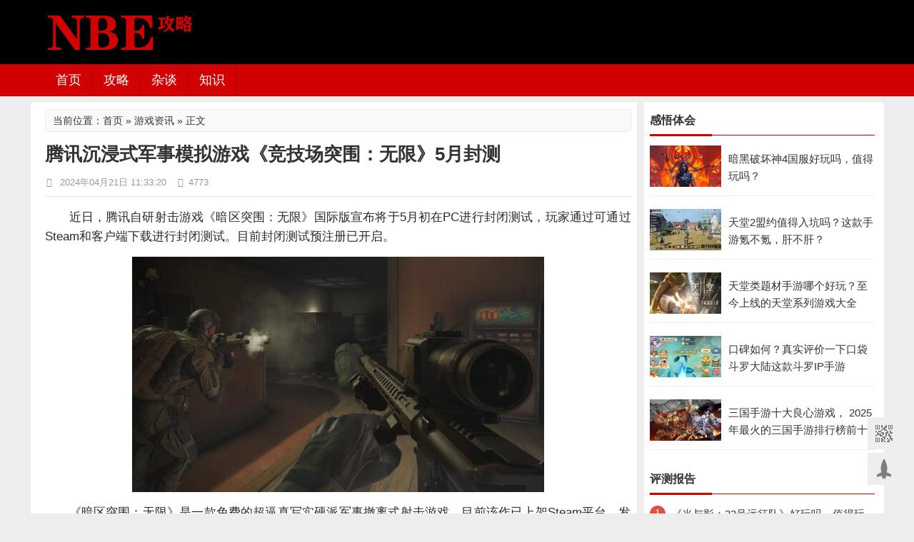

--- FILE ---
content_type: text/html; charset=utf-8
request_url: https://www.nbegame.com/post/14508.html
body_size: 7847
content:
<!DOCTYPE html><html xmlns="http://www.w3.org/1999/xhtml"><head><meta http-equiv="Content-Type" content="text/html; charset=utf-8"/><meta http-equiv="Cache-Control" content="no-transform" /> <meta http-equiv="Cache-Control" content="no-siteapp" /><meta name="mobile-agent" content="format=html5;url=https://m.nbegame.com/post/14508.html"><meta name="mobile-agent" content="format=xhtml;url=https://m.nbegame.com/post/14508.html"><meta name="applicable-device" content="pc"><title>腾讯沉浸式军事模拟游戏《竞技场突围：无限》5月封测 - NBE游戏工作室</title><style type="text/css">BODY .fancybox-container{z-index:200000}BODY .fancybox-is-open .fancybox-bg{opacity:0.87}BODY .fancybox-bg {background-color:#000000}BODY .fancybox-thumbs {background-color:#ffffff}</style><meta http-equiv="Content-Language" content="zh-CN" /><meta name="generator" content="Z-BlogPHP 1.6.7 Valyria" /><meta name="keywords" content="新游快讯"/>		<meta name="description" content="近日，腾讯自研射击游戏《暗区突围：无限》国际版宣布将于5月初在PC进行封闭测试，玩家通过可通过Steam和客户端下载进行封闭测试。目前封闭测试预注册已开启。《暗区突围：无限》是一款免费的超逼真写实硬派军事撤离式射击游戏，目前该作已上架Steam平台，发售日期待定。为了获..." />    	<link rel="stylesheet" type="text/css" href="https://www.nbegame.com/zb_users/theme/tt_nbegame/style/style.css"/>	<link href="https://www.nbegame.com/zb_users/theme/tt_nbegame/style/font-awesome-4.3.0/css/font-awesome.min.css" rel="stylesheet" media="screen"><script src="https://www.nbegame.com/zb_system/script/jquery-2.2.4.min.js" type="text/javascript"></script><script src="https://www.nbegame.com/zb_system/script/zblogphp.js" type="text/javascript"></script><script src="https://www.nbegame.com/zb_system/script/c_html_js_add.php" type="text/javascript"></script><script src="https://www.nbegame.com/zb_users/theme/tt_nbegame/style/js/infov2.js"></script><script src="https://www.nbegame.com/zb_users/theme/tt_nbegame/style/js/jquery.SuperSlide.2.1.1.js"></script>	<script>window._js = {sID:'.sidebar',fID: '.sidebarfollowed',sWD: '320',sTP: '35',bID: '.footer'}</script>
	<style>.flw{position: fixed;top: 35px;width:320px;}.flw-bottom{position: absolute;}</style> 
<link rel="stylesheet" href="https://www.nbegame.com/zb_users/plugin/tt_getapp/css/css.css"></head><body>	<!-- header -->	<header class="header">		<div class="head container">		    		    <div class="logo"> 				<a href="https://www.nbegame.com/" rel="home"><img src="https://jiasu.nbegame.com/upload/2021/09/202109281632800819306193.png" alt="NBE游戏工作室"></a>			</div>								<div class="topads">									</div>		</div>		<menu id="monavber" class="header-nav right" data-type="index">			<div id="logos"><h2><a href="https://www.nbegame.com/" title="NBE游戏工作室">NBE游戏工作室</a></h2></div>			<a class="moble-bars" id="btn-bars"><i class="fa fa-bars fa-fe"></i></a>			<a href="javascript:;" class="btn btn_search"><i class="fa fa-search"></i></a>			<div class="container">				<ul class="navbar left">				<li><a href="https://www.nbegame.com/">首页</a></li><li><a href="https://www.nbegame.com/wangyou/">攻略</a></li><li><a href="https://www.nbegame.com/youxizatan/">杂谈</a></li><li><a href="https://www.nbegame.com/youzhuangd/">知识</a></li>								</ul>				<ul class="navbar-right right">												</ul>								<div class="search">                <form class="searchbox" name="search" method="post" action="https://www.nbegame.com/zb_system/cmd.php?act=search">                    <input type="text" name="q" class="s_w" placeholder="找不到内容？搜索下试试">                    <input type="submit" value="搜索" class="an">                </form>            </div>			</div>		</menu>			</header>		<style>	.guanbi_ad{margin-top:8px}	</style>				<div class="container guanbi_ad">		<div class="content-wrap">			<div class="content"><div class="reedd"><div id="shuomingg"><h3>当前位置：<a href="https://www.nbegame.com/">首页</a> » <a href="https://www.nbegame.com/yxzx/" title="游戏资讯" rel="category tag">游戏资讯</a> » 正文</h3></div></div><div class="article-container animation">	<header class="article-header">		<h1 class="article-title">腾讯沉浸式军事模拟游戏《竞技场突围：无限》5月封测</h1>		<div class="article-meta">			<span><i class="fa fa-clock-o fa-fw"></i> 2024年04月21日 11:33:20</span>			<span><i class="fa fa-eye fa-fw"></i>4773</span>		</div>	</header>	<article class="article-content">			<div class="content_bw">	<p>近日，腾讯自研射击游戏《暗区突围：无限》国际版宣布将于5月初在PC进行封闭测试，玩家通过可通过Steam和客户端下载进行封闭测试。目前封闭测试预注册已开启。</p><p style="text-align: center"><span class="LightGallery_Item" lg-data-src="https://jiasu.nbegame.com/upload/2024/04/202404211713670334103230.jpg"><img class="img" src="https://jiasu.nbegame.com/upload/2024/04/202404211713670334103230.jpg"  title="腾讯沉浸式军事模拟游戏《竞技场突围：无限》5月封测" alt="腾讯沉浸式军事模拟游戏《竞技场突围：无限》5月封测" width="577" height="330" border="0" vspace="0" style="width: 577px; height: 330px;"/></span></p><p>《暗区突围：无限》是一款免费的超逼真写实硬派军事撤离式射击游戏，目前该作已上架Steam平台，发售日期待定。为了获得战利品，玩家需活着撤离战斗区域，在射击、掠夺和突围中获胜。 玩家可与敌人正面交锋，也可隐蔽消灭敌人，或避免交战。</p><p>在这款身临其境的战争模拟游戏中，高风险等于高报酬。 扣下板机，躲藏起来，在令人瞠目结舌的逼真视觉效果和音效体验中前进。 闯入战斗竞技场获得高价值物品致富……但要做好为生存而战的准备。</p><p>在《竞技场突围：无限》中，你将进入 &quot;黑暗地带&quot;，成为人类已知最致命的幸运战士。作为一名身怀绝技的军事特工，前往饱受战争蹂躏的卡莫纳地区，在那里，高风险等同于高回报。扣动扳机，寻找掩护，勇往直前。闯入战斗场，提取高价值物品，发家致富......但要做好为生存而战的准备。</p><p>游戏特色</p><p>无与伦比的沉浸感 - 突入“黑暗地带”，探索细节惊人的战斗竞技场，感受逼真写实的实时光影和360度空间音效。扣动扳机时，将体验前所未有的真实枪械后坐力。《竞技场突围：无限》带来的紧张刺激将超越PC平台上的任何其他第一人称射击游戏。</p><p>超写实的军事模拟 - 在《竞技场突围：无限》中，轻松取胜绝无可能。通过500多种配件自定义每件武器细节，在复杂、细致、高度战术化的枪战中生存下来。更换步枪枪托、瞄准镜位置、定制枪管、枪口制退器等配件，微调射击稳定性、精度和有效射程。利用战场急救包和兴奋剂治疗枪战留下的伤势，以便继续行动。即使是最小的优势也可能决定生死和财富。</p><p>长期社区支持 - 在这个高风险的体验中，我们将始终鼓励并严格维护公平竞争的游戏环境。反作弊措施、数据跟踪、游戏举报等功能均以玩家为本而设计。《竞技场突围：无限》致力于推出Steam平台上首款可行性战术射击游戏，该游戏易于上手、内容丰富、无漏洞，并且解决了长期以来战术射击类型玩家所厌恶的作弊、bug、服务器卡顿等问题。</p>	</div>	</article>	<footer class="entry-meta">	    <p>本文&nbsp;<a href="https://www.nbegame.com/" title="NBE游戏工作室">NBE游戏工作室</a>&nbsp;原创，转载保留链接：<a href="https://www.nbegame.com/post/14508.html">https://www.nbegame.com/post/14508.html</a></p>	</footer>		<footer class="entry-meta">			<p class="post-tag">			标签：						<a href="https://www.nbegame.com/tags-100.html" rel="tag">新游快讯</a>					</p>			</footer></div>	<!-- 上下篇 --><div class="post-navigation">	<div class="post-previous">		<a href="https://www.nbegame.com/post/14451.html" rel="prev">上一篇：三角洲行动和萤火突击哪个好玩</a>	</div>  				<div class="post-next">		<a href="https://www.nbegame.com/post/14509.html" rel="next">下一篇：暴雪：正在考虑拍摄《暗黑破坏神》改编电视剧</a>	</div>    </div><!-- 相关推荐 --><div class="relatebox">	<div class="relatebox-lists">		 <h3>相关推荐<span></span></h3>		<div class="relatebox-articles">			<ul>								<li><a target="_blank" href="https://www.nbegame.com/post/15654.html">					<span>						<img src="https://jiasu.nbegame.com/upload/thumb/thumb-15654-189-110.jpg" alt="网易天下系列游戏《天下:万象》12月17日公测，三端互通">					</span><span class="ralate_title">网易天下系列游戏《天下:万象》12月17日公测，三端互通</span></a>				</li>					<li><a target="_blank" href="https://www.nbegame.com/post/15633.html">					<span>						<img src="https://jiasu.nbegame.com/upload/thumb/thumb-15633-189-110.jpg" alt="王者荣耀改编自走棋手游《王者万象棋》12月25日首测">					</span><span class="ralate_title">王者荣耀改编自走棋手游《王者万象棋》12月25日首测</span></a>				</li>					<li><a target="_blank" href="https://www.nbegame.com/post/15631.html">					<span>						<img src="https://jiasu.nbegame.com/upload/thumb/thumb-15631-189-110.jpg" alt="网易《在研大世界游戏》调研开启，参与可获得测试资格">					</span><span class="ralate_title">网易《在研大世界游戏》调研开启，参与可获得测试资格</span></a>				</li>					<li><a target="_blank" href="https://www.nbegame.com/post/15628.html">					<span>						<img src="https://jiasu.nbegame.com/upload/thumb/thumb-15628-189-110.jpg" alt="ios游戏畅销榜实时排名！腾讯7款游戏霸占前10名">					</span><span class="ralate_title">ios游戏畅销榜实时排名！腾讯7款游戏霸占前10名</span></a>				</li>					<li><a target="_blank" href="https://www.nbegame.com/post/15627.html">					<span>						<img src="https://jiasu.nbegame.com/upload/thumb/thumb-15627-189-110.jpg" alt="改编自辰东修仙小说《遮天》，腾讯《遮天世界》1月6日限量测试">					</span><span class="ralate_title">改编自辰东修仙小说《遮天》，腾讯《遮天世界》1月6日限量测试</span></a>				</li>					<li><a target="_blank" href="https://www.nbegame.com/post/15601.html">					<span>						<img src="https://jiasu.nbegame.com/upload/thumb/thumb-15601-189-110.jpg" alt="怪物猎人旅人是哪个工作室开发的？什么时候公测">					</span><span class="ralate_title">怪物猎人旅人是哪个工作室开发的？什么时候公测</span></a>				</li>					<li><a target="_blank" href="https://www.nbegame.com/post/15599.html">					<span>						<img src="https://jiasu.nbegame.com/upload/thumb/thumb-15599-189-110.jpg" alt="曾对标魔兽世界！腾讯国服《塔瑞斯世界》宣布关服停运">					</span><span class="ralate_title">曾对标魔兽世界！腾讯国服《塔瑞斯世界》宣布关服停运</span></a>				</li>					<li><a target="_blank" href="https://www.nbegame.com/post/15546.html">					<span>						<img src="https://jiasu.nbegame.com/upload/thumb/thumb-15546-189-110.jpg" alt="天堂2盟约是手游还是端游？什么时候能上线公测">					</span><span class="ralate_title">天堂2盟约是手游还是端游？什么时候能上线公测</span></a>				</li>				</ul>		</div>	</div></div>	<div class="excerpts cainixihuan">	<h3>猜你喜欢</h3><hr><article class="post" data-id="15627">
	<div class="post-img loading">
		<a target="_blank" class="pic float-left" href="https://www.nbegame.com/post/15627.html" title="改编自辰东修仙小说《遮天》，腾讯《遮天世界》1月6日限量测试" rel="bookmark">
			<img width="189" height="110" src="https://jiasu.nbegame.com/upload/thumb/thumb-15627-189-110.jpg" alt="改编自辰东修仙小说《遮天》，腾讯《遮天世界》1月6日限量测试">
		</a>
	</div>
	<header>
		<h2><a target="_blank" href="https://www.nbegame.com/post/15627.html" title="改编自辰东修仙小说《遮天》，腾讯《遮天世界》1月6日限量测试" rel="bookmark">改编自辰东修仙小说《遮天》，腾讯《遮天世界》1月6日限量测试</a></h2>
	</header>
	<p class="post-text">
	腾讯《遮天世界》手游官宣 1 月 6 日开启限量测试，正是对这份情怀的最高致敬。当熟悉的青铜古棺再次划破星空，当年在书桌前熬夜追更的少年，终于能亲手触...</p>
	<footer>
		<span><i class="fa fa-bookmark fa-fw"></i><a target="_blank" href="https://www.nbegame.com/yxzx/" title="游戏资讯">游戏资讯</a></span>
		<span class="time"><i class="fa fa-clock-o fa-fw"></i>2025年12月28日</span>
		<span><i class="fa fa-eye fa-fw"></i>1165</span>
	</footer>
</article><article class="post" data-id="15601">
	<div class="post-img loading">
		<a target="_blank" class="pic float-left" href="https://www.nbegame.com/post/15601.html" title="怪物猎人旅人是哪个工作室开发的？什么时候公测" rel="bookmark">
			<img width="189" height="110" src="https://jiasu.nbegame.com/upload/thumb/thumb-15601-189-110.jpg" alt="怪物猎人旅人是哪个工作室开发的？什么时候公测">
		</a>
	</div>
	<header>
		<h2><a target="_blank" href="https://www.nbegame.com/post/15601.html" title="怪物猎人旅人是哪个工作室开发的？什么时候公测" rel="bookmark">怪物猎人旅人是哪个工作室开发的？什么时候公测</a></h2>
	</header>
	<p class="post-text">
	作为常年蹲守各类狩猎游戏前线的试玩专家，最近被问得最多的就是《怪物猎人旅人》——“这游戏到底谁做的？”“啥时候能正式公测玩到？” 毕竟是怪猎正统手游，...</p>
	<footer>
		<span><i class="fa fa-bookmark fa-fw"></i><a target="_blank" href="https://www.nbegame.com/yxzx/" title="游戏资讯">游戏资讯</a></span>
		<span class="time"><i class="fa fa-clock-o fa-fw"></i>2025年12月20日</span>
		<span><i class="fa fa-eye fa-fw"></i>1262</span>
	</footer>
</article><article class="post" data-id="15544">
	<div class="post-img loading">
		<a target="_blank" class="pic float-left" href="https://www.nbegame.com/post/15544.html" title="可以渡劫升仙的手游，腾讯运营《修仙时代》11月28日上线测试" rel="bookmark">
			<img width="189" height="110" src="https://jiasu.nbegame.com/upload/thumb/thumb-15544-189-110.jpg" alt="可以渡劫升仙的手游，腾讯运营《修仙时代》11月28日上线测试">
		</a>
	</div>
	<header>
		<h2><a target="_blank" href="https://www.nbegame.com/post/15544.html" title="可以渡劫升仙的手游，腾讯运营《修仙时代》11月28日上线测试" rel="bookmark">可以渡劫升仙的手游，腾讯运营《修仙时代》11月28日上线测试</a></h2>
	</header>
	<p class="post-text">
	谁还没做过一场“乘雷渡劫、飞升成仙”的仙侠梦？现在机会真的来了！腾讯亲自操刀的渡劫升仙手游《修仙时代》，定档11月28日正式开启测试，无论是想佛系挂机...</p>
	<footer>
		<span><i class="fa fa-bookmark fa-fw"></i><a target="_blank" href="https://www.nbegame.com/yxzx/" title="游戏资讯">游戏资讯</a></span>
		<span class="time"><i class="fa fa-clock-o fa-fw"></i>2025年11月26日</span>
		<span><i class="fa fa-eye fa-fw"></i>2327</span>
	</footer>
</article><article class="post" data-id="15540">
	<div class="post-img loading">
		<a target="_blank" class="pic float-left" href="https://www.nbegame.com/post/15540.html" title="永恒之塔手游真来了！盛趣与NCsoft联合开发，2026年公测" rel="bookmark">
			<img width="189" height="110" src="https://jiasu.nbegame.com/upload/thumb/thumb-15540-189-110.jpg" alt="永恒之塔手游真来了！盛趣与NCsoft联合开发，2026年公测">
		</a>
	</div>
	<header>
		<h2><a target="_blank" href="https://www.nbegame.com/post/15540.html" title="永恒之塔手游真来了！盛趣与NCsoft联合开发，2026年公测" rel="bookmark">永恒之塔手游真来了！盛趣与NCsoft联合开发，2026年公测</a></h2>
	</header>
	<p class="post-text">
	爷青回！永恒之塔手游定档2026，盛趣+NCsoft联手稳了！“为了亚特雷亚！”当这句口号再次响起，多少老玩家的DNA瞬间动了？11月重磅消息砸来——...</p>
	<footer>
		<span><i class="fa fa-bookmark fa-fw"></i><a target="_blank" href="https://www.nbegame.com/yxzx/" title="游戏资讯">游戏资讯</a></span>
		<span class="time"><i class="fa fa-clock-o fa-fw"></i>2025年11月21日</span>
		<span><i class="fa fa-eye fa-fw"></i>1768</span>
	</footer>
</article><article class="post" data-id="15508">
	<div class="post-img loading">
		<a target="_blank" class="pic float-left" href="https://www.nbegame.com/post/15508.html" title="生存手游《怪物猎人：旅人》将于11月14日开启保密首测" rel="bookmark">
			<img width="189" height="110" src="https://jiasu.nbegame.com/upload/thumb/thumb-15508-189-110.jpg" alt="生存手游《怪物猎人：旅人》将于11月14日开启保密首测">
		</a>
	</div>
	<header>
		<h2><a target="_blank" href="https://www.nbegame.com/post/15508.html" title="生存手游《怪物猎人：旅人》将于11月14日开启保密首测" rel="bookmark">生存手游《怪物猎人：旅人》将于11月14日开启保密首测</a></h2>
	</header>
	<p class="post-text">
	各位猎人们，振奋人心的消息来了！11 月 14 日，《怪物猎人：旅人》即将开启保密首测。作为一款备受期待的生存手游，它承载着众多玩家的期望，从公布开发...</p>
	<footer>
		<span><i class="fa fa-bookmark fa-fw"></i><a target="_blank" href="https://www.nbegame.com/yxzx/" title="游戏资讯">游戏资讯</a></span>
		<span class="time"><i class="fa fa-clock-o fa-fw"></i>2025年11月05日</span>
		<span><i class="fa fa-eye fa-fw"></i>1751</span>
	</footer>
</article><article class="post" data-id="15469">
	<div class="post-img loading">
		<a target="_blank" class="pic float-left" href="https://www.nbegame.com/post/15469.html" title="网易官宣！《星际争霸 Ⅱ》国服将于10月28日正式回归" rel="bookmark">
			<img width="189" height="110" src="https://jiasu.nbegame.com/upload/thumb/thumb-15469-189-110.jpg" alt="网易官宣！《星际争霸 Ⅱ》国服将于10月28日正式回归">
		</a>
	</div>
	<header>
		<h2><a target="_blank" href="https://www.nbegame.com/post/15469.html" title="网易官宣！《星际争霸 Ⅱ》国服将于10月28日正式回归" rel="bookmark">网易官宣！《星际争霸 Ⅱ》国服将于10月28日正式回归</a></h2>
	</header>
	<p class="post-text">
	《星际争霸 Ⅱ》国服将于 10 月 28 日正式回归，10 月 21 日技术测试已抢先开启，科普卢星区的号角再度吹响。这场跨越三年的等待，终于在 20...</p>
	<footer>
		<span><i class="fa fa-bookmark fa-fw"></i><a target="_blank" href="https://www.nbegame.com/yxzx/" title="游戏资讯">游戏资讯</a></span>
		<span class="time"><i class="fa fa-clock-o fa-fw"></i>2025年10月22日</span>
		<span><i class="fa fa-eye fa-fw"></i>2216</span>
	</footer>
</article><article class="post" data-id="15399">
	<div class="post-img loading">
		<a target="_blank" class="pic float-left" href="https://www.nbegame.com/post/15399.html" title="腾讯最新动作手游《怪物猎人：旅人》值得玩吗？" rel="bookmark">
			<img width="189" height="110" src="https://jiasu.nbegame.com/upload/thumb/thumb-15399-189-110.jpg" alt="腾讯最新动作手游《怪物猎人：旅人》值得玩吗？">
		</a>
	</div>
	<header>
		<h2><a target="_blank" href="https://www.nbegame.com/post/15399.html" title="腾讯最新动作手游《怪物猎人：旅人》值得玩吗？" rel="bookmark">腾讯最新动作手游《怪物猎人：旅人》值得玩吗？</a></h2>
	</header>
	<p class="post-text">
	《怪物猎人：旅人》是由卡普空正版授权，腾讯天美研发的怪物猎人系列动作手游。9.25开启资格招募了，现在我的心情又期待又担忧啊！因为手游的限制太多了，真...</p>
	<footer>
		<span><i class="fa fa-bookmark fa-fw"></i><a target="_blank" href="https://www.nbegame.com/youxibaike/" title="游戏百科">游戏百科</a></span>
		<span class="time"><i class="fa fa-clock-o fa-fw"></i>2025年09月26日</span>
		<span><i class="fa fa-eye fa-fw"></i>1266</span>
	</footer>
</article><article class="post" data-id="15383">
	<div class="post-img loading">
		<a target="_blank" class="pic float-left" href="https://www.nbegame.com/post/15383.html" title="米哈游开放世界抓宠手游《崩坏：因缘精灵》9月17日首测" rel="bookmark">
			<img width="189" height="110" src="https://jiasu.nbegame.com/upload/thumb/thumb-15383-189-110.jpg" alt="米哈游开放世界抓宠手游《崩坏：因缘精灵》9月17日首测">
		</a>
	</div>
	<header>
		<h2><a target="_blank" href="https://www.nbegame.com/post/15383.html" title="米哈游开放世界抓宠手游《崩坏：因缘精灵》9月17日首测" rel="bookmark">米哈游开放世界抓宠手游《崩坏：因缘精灵》9月17日首测</a></h2>
	</header>
	<p class="post-text">
	《崩坏》系列IP新作《崩坏：因缘精灵》已正式定档，将于9月17日上午10:00开启首次“结缘测试”。《崩坏：因缘精灵》是一款融合了“自走棋+抓宠+开放...</p>
	<footer>
		<span><i class="fa fa-bookmark fa-fw"></i><a target="_blank" href="https://www.nbegame.com/yxzx/" title="游戏资讯">游戏资讯</a></span>
		<span class="time"><i class="fa fa-clock-o fa-fw"></i>2025年09月16日</span>
		<span><i class="fa fa-eye fa-fw"></i>2935</span>
	</footer>
</article><article class="post" data-id="15285">
	<div class="post-img loading">
		<a target="_blank" class="pic float-left" href="https://www.nbegame.com/post/15285.html" title="《时空猎人·觉醒》先锋测试，将于7月23日正式开服" rel="bookmark">
			<img width="189" height="110" src="https://jiasu.nbegame.com/upload/thumb/thumb-15285-189-110.jpg" alt="《时空猎人·觉醒》先锋测试，将于7月23日正式开服">
		</a>
	</div>
	<header>
		<h2><a target="_blank" href="https://www.nbegame.com/post/15285.html" title="《时空猎人·觉醒》先锋测试，将于7月23日正式开服" rel="bookmark">《时空猎人·觉醒》先锋测试，将于7月23日正式开服</a></h2>
	</header>
	<p class="post-text">
	《时空猎人?觉醒》是“时空猎人”IP的正统续作，主打复刻经典和体验升级。对于前作，我们感到自豪的同时，也感受到不小的压力，它是中国原创手机游戏的一个标...</p>
	<footer>
		<span><i class="fa fa-bookmark fa-fw"></i><a target="_blank" href="https://www.nbegame.com/yxzx/" title="游戏资讯">游戏资讯</a></span>
		<span class="time"><i class="fa fa-clock-o fa-fw"></i>2025年07月14日</span>
		<span><i class="fa fa-eye fa-fw"></i>3673</span>
	</footer>
</article><article class="post" data-id="15283">
	<div class="post-img loading">
		<a target="_blank" class="pic float-left" href="https://www.nbegame.com/post/15283.html" title="生化危机衍生手游《生化危机：生存小队》即将全球上线" rel="bookmark">
			<img width="189" height="110" src="https://jiasu.nbegame.com/upload/thumb/thumb-15283-189-110.jpg" alt="生化危机衍生手游《生化危机：生存小队》即将全球上线">
		</a>
	</div>
	<header>
		<h2><a target="_blank" href="https://www.nbegame.com/post/15283.html" title="生化危机衍生手游《生化危机：生存小队》即将全球上线" rel="bookmark">生化危机衍生手游《生化危机：生存小队》即将全球上线</a></h2>
	</header>
	<p class="post-text">
	最新消息，Aniplex宣布与Joycity深度合作，联合卡普空共同开发《生化危机》IP衍生手游新作《Resident Evil Survival U...</p>
	<footer>
		<span><i class="fa fa-bookmark fa-fw"></i><a target="_blank" href="https://www.nbegame.com/yxzx/" title="游戏资讯">游戏资讯</a></span>
		<span class="time"><i class="fa fa-clock-o fa-fw"></i>2025年07月07日</span>
		<span><i class="fa fa-eye fa-fw"></i>2987</span>
	</footer>
</article></div>				</div>			<div class="sidebar">			
				<!-- 评论最多 -->
				<div class="widget widget-tie hotComments">	
					<h3>感悟体会</h3>
					<hr>
					<ul>
							    			<li>
							<div class="hotComments-one-img">
									<a target="_blank" href="https://www.nbegame.com/post/15591.html" title=" 暗黑破坏神4国服好玩吗，值得玩吗？" class="">
										<img src="https://jiasu.nbegame.com/upload/thumb/thumb-15591-189-110.jpg" alt=" 暗黑破坏神4国服好玩吗，值得玩吗？">
			    		
									</a>
							</div>
							<div class="hotComments-recent-title">
								<h4 class="title"><a target="_blank" href="https://www.nbegame.com/post/15591.html" title=" 暗黑破坏神4国服好玩吗，值得玩吗？"> 暗黑破坏神4国服好玩吗，值得玩吗？</a></h4>
								
							</div>
						</li>
							    			<li>
							<div class="hotComments-one-img">
									<a target="_blank" href="https://www.nbegame.com/post/15556.html" title="天堂2盟约值得入坑吗？这款手游氪不氪，肝不肝？" class="">
										<img src="https://jiasu.nbegame.com/upload/thumb/thumb-15556-189-110.jpg" alt="天堂2盟约值得入坑吗？这款手游氪不氪，肝不肝？">
			    		
									</a>
							</div>
							<div class="hotComments-recent-title">
								<h4 class="title"><a target="_blank" href="https://www.nbegame.com/post/15556.html" title="天堂2盟约值得入坑吗？这款手游氪不氪，肝不肝？">天堂2盟约值得入坑吗？这款手游氪不氪，肝不肝？</a></h4>
								
							</div>
						</li>
							    			<li>
							<div class="hotComments-one-img">
									<a target="_blank" href="https://www.nbegame.com/post/15547.html" title="天堂类题材手游哪个好玩？至今上线的天堂系列游戏大全" class="">
										<img src="https://jiasu.nbegame.com/upload/thumb/thumb-15547-189-110.jpg" alt="天堂类题材手游哪个好玩？至今上线的天堂系列游戏大全">
			    		
									</a>
							</div>
							<div class="hotComments-recent-title">
								<h4 class="title"><a target="_blank" href="https://www.nbegame.com/post/15547.html" title="天堂类题材手游哪个好玩？至今上线的天堂系列游戏大全">天堂类题材手游哪个好玩？至今上线的天堂系列游戏大全</a></h4>
								
							</div>
						</li>
							    			<li>
							<div class="hotComments-one-img">
									<a target="_blank" href="https://www.nbegame.com/post/15489.html" title="口碑如何？真实评价一下口袋斗罗大陆这款斗罗IP手游" class="">
										<img src="https://jiasu.nbegame.com/upload/thumb/thumb-15489-189-110.jpg" alt="口碑如何？真实评价一下口袋斗罗大陆这款斗罗IP手游">
			    		
									</a>
							</div>
							<div class="hotComments-recent-title">
								<h4 class="title"><a target="_blank" href="https://www.nbegame.com/post/15489.html" title="口碑如何？真实评价一下口袋斗罗大陆这款斗罗IP手游">口碑如何？真实评价一下口袋斗罗大陆这款斗罗IP手游</a></h4>
								
							</div>
						</li>
							    			<li>
							<div class="hotComments-one-img">
									<a target="_blank" href="https://www.nbegame.com/post/15539.html" title="三国手游十大良心游戏， 2025年最火的三国手游排行榜前十名" class="">
										<img src="https://jiasu.nbegame.com/upload/thumb/thumb-15539-189-110.jpg" alt="三国手游十大良心游戏， 2025年最火的三国手游排行榜前十名">
			    		
									</a>
							</div>
							<div class="hotComments-recent-title">
								<h4 class="title"><a target="_blank" href="https://www.nbegame.com/post/15539.html" title="三国手游十大良心游戏， 2025年最火的三国手游排行榜前十名">三国手游十大良心游戏， 2025年最火的三国手游排行榜前十名</a></h4>
								
							</div>
						</li>
						    			</ul>
				</div>



                

     
				<!-- 评论最多 -->
				<div class="widget widget-tie divPrevious">	
					<h3>评测报告</h3>
					<hr>
					<ul>
							    			<li>
									<a target="_blank" href="https://www.nbegame.com/post/15629.html" title="《光与影：33号远征队》好玩吗，值得玩吗">
										《光与影：33号远征队》好玩吗，值得玩吗									</a>
							
						</li>
							    			<li>
									<a target="_blank" href="https://www.nbegame.com/post/15628.html" title="ios游戏畅销榜实时排名！腾讯7款游戏霸占前10名">
										ios游戏畅销榜实时排名！腾讯7款游戏霸占前10名									</a>
							
						</li>
							    			<li>
									<a target="_blank" href="https://www.nbegame.com/post/15631.html" title="网易《在研大世界游戏》调研开启，参与可获得测试资格">
										网易《在研大世界游戏》调研开启，参与可获得测试资格									</a>
							
						</li>
							    			<li>
									<a target="_blank" href="https://www.nbegame.com/post/15627.html" title="改编自辰东修仙小说《遮天》，腾讯《遮天世界》1月6日限量测试">
										改编自辰东修仙小说《遮天》，腾讯《遮天世界》1月6日限量测试									</a>
							
						</li>
							    			<li>
									<a target="_blank" href="https://www.nbegame.com/post/15632.html" title="炒冷饭还是经典怀旧？腾讯《QQ经典农场》获批版号">
										炒冷饭还是经典怀旧？腾讯《QQ经典农场》获批版号									</a>
							
						</li>
							    			<li>
									<a target="_blank" href="https://www.nbegame.com/post/15633.html" title="王者荣耀改编自走棋手游《王者万象棋》12月25日首测">
										王者荣耀改编自走棋手游《王者万象棋》12月25日首测									</a>
							
						</li>
							    			<li>
									<a target="_blank" href="https://www.nbegame.com/post/15654.html" title="网易天下系列游戏《天下:万象》12月17日公测，三端互通">
										网易天下系列游戏《天下:万象》12月17日公测，三端互通									</a>
							
						</li>
							    			<li>
									<a target="_blank" href="https://www.nbegame.com/post/15634.html" title="仙境传说：重生前期卡级怎么办？新手前期快速升级攻略">
										仙境传说：重生前期卡级怎么办？新手前期快速升级攻略									</a>
							
						</li>
						    			</ul>
				</div>



                

     
<div class="widget widget-tie sidebarfollowed">	
  
	<ul><a href="https://www.nbegame.com/"target="_blank"rel="nofollow"><img src="https://www.nbegame.com/nbeos/gensui.jpg" /></a></ul>
</div>	 



                

     			</div>						</div>		</div>	<footer class="footer">	<div class=" text-center">		<p>copyright © 2013-2025 <a href="https://www.nbegame.com/">NBE攻略网</a> 版权所有
<script>
var _hmt = _hmt || [];
(function() {
  var hm = document.createElement("script");
  hm.src = "https://hm.baidu.com/hm.js?fc2fa18af1d1700b0cc07cf7c1484f6e";
  var s = document.getElementsByTagName("script")[0]; 
  s.parentNode.insertBefore(hm, s);
})();
</script>
</p>		<div class="powered_by_nbegame">			<a href="https://beian.miit.gov.cn/" target="_blank" rel="nofollow">备案号：辽ICP备2024028736号-1</a>			<p> 站长邮箱：nbegame@vip.qq.com</p>		</div>	</div></footer><div class="bottom_tools" style="bottom: 40px;">    <div class="qr_tool">二维码</div>    <a id="scrollUp" href="javascript:;" title="飞回顶部" style="display: block;"></a>    <img class="qr_img" src="https://jiasu.nbegame.com/nbeos/weixin.png" width="173" height="234" alt="" style="display: none;"></div><script type="text/javascript" src="https://www.nbegame.com/zb_users/theme/tt_nbegame/style/js/functions.js"></script>    		<link href="https://www.nbegame.com/zb_users/plugin/LightGallery/sources/css/lightgallery.min.css" rel="stylesheet" type="text/css" />
<script type="text/javascript">$(document).ready(function(){$("body").lightGallery({selector: ".LightGallery_Item"});});</script>
<script src="https://www.nbegame.com/zb_users/plugin/LightGallery/sources/js/lightgallery.min.js"></script>
<script src="https://www.nbegame.com/zb_users/plugin/LightGallery/sources/js/lg-autoplay.min.js"></script>
<script src="https://www.nbegame.com/zb_users/plugin/LightGallery/sources/js/lg-thumbnail.min.js"></script>
</body></html><!--31.31 ms , 17 query , 2591kb memory , 0 error-->

--- FILE ---
content_type: text/javascript
request_url: https://www.nbegame.com/zb_users/theme/tt_nbegame/style/js/functions.js
body_size: 2375
content:
var browser = {
    ie6: function() {
        return ((window.XMLHttpRequest == undefined) && (ActiveXObject != undefined))
    },
    getWindow: function() {
        var myHeight = 0;
        var myWidth = 0;
        if (typeof(window.innerWidth) == 'number') {
            myHeight = window.innerHeight;
            myWidth = window.innerWidth
        } else if (document.documentElement) {
            myHeight = document.documentElement.clientHeight;
            myWidth = document.documentElement.clientWidth
        } else if (document.body) {
            myHeight = document.body.clientHeight;
            myWidth = document.body.clientWidth
        }
        return {
            'height': myHeight,
            'width': myWidth
        }
    },
    getScroll: function() {
        var myHeight = 0;
        var myWidth = 0;
        if (typeof(window.pageYOffset) == 'number') {
            myHeight = window.pageYOffset;
            myWidth = window.pageXOffset
        } else if (document.documentElement) {
            myHeight = document.documentElement.scrollTop;
            myWidth = document.documentElement.scrollLeft
        } else if (document.body) {
            myHeight = document.body.scrollTop;
            myWidth = document.body.scrollLeft
        }
        return {
            'height': myHeight,
            'width': myWidth
        }
    },
    getDocWidth: function(D) {
        if (!D) var D = document;
        return Math.max(Math.max(D.body.scrollWidth, D.documentElement.scrollWidth), Math.max(D.body.offsetWidth, D.documentElement.offsetWidth), Math.max(D.body.clientWidth, D.documentElement.clientWidth))
    },
    getDocHeight: function(D) {
        if (!D) var D = document;
        return Math.max(Math.max(D.body.scrollHeight, D.documentElement.scrollHeight), Math.max(D.body.offsetHeight, D.documentElement.offsetHeight), Math.max(D.body.clientHeight, D.documentElement.clientHeight))
    }
};
var dom = {
    ID: function(id) {
        var type = typeof(id);
        if (type == 'object') return id;
        if (type == 'string') return document.getElementById(id);
        return null
    },
    insertHtml: function(html) {
        var frag = document.createDocumentFragment();
        var div = document.createElement("div");
        div.innerHTML = html;
        for (var i = 0,
        ii = div.childNodes.length; i < ii; i++) {
            frag.appendChild(div.childNodes[i])
        }
        document.body.insertBefore(frag, document.body.firstChild)
    }
};
var myEvent = {
    add: function(element, type, handler) {
        var ele = dom.ID(element);
        if (!ele) return;
        if (ele.addEventListener) ele.addEventListener(type, handler, false);
        else if (ele.attachEvent) ele.attachEvent("on" + type, handler);
        else ele["on" + type] = handler
    },
    remove: function(element, type, handler) {
        var ele = dom.ID(element);
        if (!ele) return;
        if (ele.removeEventListener) ele.removeEventListener(type, handler, false);
        else if (ele.detachEvent) ele.detachEvent("on" + type, handler);
        else ele["on" + type] = null
    }
};
var position = {
    rightCenter: function(id) {
        var id = dom.ID(id);
        var ie6 = browser.ie6();
        var win = browser.getWindow();
        var ele = {
            'height': id.clientHeight,
            'width': id.clientWidth
        };
        if (ie6) {
            var scrollBar = browser.getScroll()
        } else {
            var scrollBar = {
                'height': 0,
                'width': 0
            };
            id.style.position = 'fixed'
        }
        ele.top = parseInt((win.height - ele.height) / 2 + scrollBar.height);
        id.style.top = ele.top + 'px';
        id.style.right = '3px'
    },
    floatRightCenter: function(id) {
        position.rightCenter(id);
        var fun = function() {
            position.rightCenter(id)
        };
        if (browser.ie6()) {
            myEvent.add(window, 'scroll', fun);
            myEvent.add(window, 'resize', fun)
        } else {
            myEvent.add(window, 'resize', fun)
        }
    },
    leftCenter: function(id) {
        var id = dom.ID(id);
        var ie6 = browser.ie6();
        var win = browser.getWindow();
        var ele = {
            'height': id.clientHeight,
            'width': id.clientWidth
        };
        if (ie6) {
            var scrollBar = browser.getScroll()
        } else {
            var scrollBar = {
                'height': 0,
                'width': 0
            };
            id.style.position = 'fixed'
        }
        ele.top = parseInt((win.height - ele.height) / 2 + scrollBar.height);
        id.style.top = ele.top + 'px';
        id.style.left = '3px'
    },
    floatLeftCenter: function(id) {
        position.leftCenter(id);
        var fun = function() {
            position.leftCenter(id)
        };
        if (browser.ie6()) {
            myEvent.add(window, 'scroll', fun);
            myEvent.add(window, 'resize', fun)
        } else {
            myEvent.add(window, 'resize', fun)
        }
    }
};
/*
$(document).ready(function() {
    $("#btn-bars").click(function() {
        $(".navbar").slideToggle(500)
    })
});
*/
$(document).ready(function(){
    $("#btn-bars").click(
        function(){$(".m_mm_navbar").slideToggle(500)
            
        })
    
});
$(function() {
    $('#monavber li').hover(function() {
        $(this).addClass('on')
    },
    function() {
        $(this).removeClass('on')
    })
});
jQuery(document).ready(function($) {
    var datatype = $("#monavber").attr("data-type");
    $(".navbar>li ").each(function() {
        try {
            var myid = $(this).attr("id");
            if ("index" == datatype) {
                if (myid == "nvabar-item-index") {
                    $("#nvabar-item-index").addClass("active")
                }
            } else if ("category" == datatype) {
                var infoid = $("#monavber").attr("data-infoid");
                if (infoid != null) {
                    var b = infoid.split(' ');
                    for (var i = 0; i < b.length; i++) {
                        if (myid == "navbar-category-" + b[i]) {
                            $("#navbar-category-" + b[i] + "").addClass("active")
                        }
                    }
                }
            } else if ("article" == datatype) {
                var infoid = $("#monavber").attr("data-infoid");
                if (infoid != null) {
                    var b = infoid.split(' ');
                    for (var i = 0; i < b.length; i++) {
                        if (myid == "navbar-category-" + b[i]) {
                            $("#navbar-category-" + b[i] + "").addClass("active")
                        }
                    }
                }
            } else if ("page" == datatype) {
                var infoid = $("#monavber").attr("data-infoid");
                if (infoid != null) {
                    if (myid == "navbar-page-" + infoid) {
                        $("#navbar-page-" + infoid + "").addClass("active")
                    }
                }
            } else if ("tag" == datatype) {
                var infoid = $("#monavber").attr("data-infoid");
                if (infoid != null) {
                    if (myid == "navbar-tag-" + infoid) {
                        $("#navbar-tag-" + infoid + "").addClass("active")
                    }
                }
            }
        } catch(E) {}
    });
    $("#monavber").delegate("a", "click",
    function() {
        $(".navbar>li").each(function() {
            $(this).removeClass("active")
        });
        if ($(this).closest("ul") != null && $(this).closest("ul").length != 0) {
            if ($(this).closest("ul").attr("id") == "munavber") {
                $(this).addClass("active")
            } else {
                $(this).closest("ul").closest("li").addClass("active")
            }
        }
    })
});
$(function() {
    $(window).scroll(function() {
        if ($(window).scrollTop() > 500) {
            $("#gttop").show()
        } else {
            $("#gttop").hide()
        }
    });
    $("#gttop").click(function() {
        $("body,html").animate({
            scrollTop: 0
        },
        1500);
        return false
    })
});
$(document).ready(function() {
    $(".btn_search").click(function() {
        $(".search").toggle()
    })
});
 (function() {
    var oDiv = document.getElementById("monavber");
    var H = 0,
    iE6;
    var Y = oDiv;
    while (Y) {
        H += Y.offsetTop;
        Y = Y.offsetParent
    };
    iE6 = window.ActiveXObject && !window.XMLHttpRequest;
    if (!iE6) {
        window.onscroll = function() {
            var s = document.body.scrollTop || document.documentElement.scrollTop;
            if (s > H) {
                oDiv.className = "header-nav fixed";
                if (iE6) {
                    oDiv.style.top = (s - H) + "px"
                }
            } else {
                oDiv.className = "header-nav"
            }
        }
    }
})();
$(function() {
    if ($("#module").length > 0) {
        var offset = $("#module").offset();
        $(window).scroll(function() {
            var scrollTop = $(window).scrollTop();
            if (offset.top < scrollTop) $("#module").addClass("following2");
            else $("#module").removeClass("following2")
        })
    }
});
$(function() {
    var $bottomTools = $('.bottom_tools');
    var $qrTools = $('.qr_tool');
    var qrImg = $('.qr_img');
    $(window).scroll(function() {
        var scrollHeight = $(document).height();
        var scrollTop = $(window).scrollTop();
        var $windowHeight = $(window).innerHeight();
        scrollTop > 50 ? $("#scrollUp").fadeIn(200).css("display", "block") : $("#scrollUp").fadeOut(200);
        $bottomTools.css("bottom", scrollHeight - scrollTop > $windowHeight ? 40 : $windowHeight + scrollTop + 40 - scrollHeight)
    });
    $('#scrollUp').click(function(e) {
        e.preventDefault();
        $('html,body').animate({
            scrollTop: 0
        })
    });
    $qrTools.hover(function() {
        qrImg.fadeIn()
    },
    function() {
        qrImg.fadeOut()
    })
});
$(document).ready(function(){
  $("#ads-zz").click(function(){
    $(this).parents(".asds").hide("slow");
    $('.content-wrap').css('overflow','initial');
    $('.guanbi_ad').css('margin-top','8px');
  });
});
zbp.plugin.unbind("comment.reply.start", "system");
zbp.plugin.on("comment.reply.start", "tt_nbegame", function(id) {
	var i = id;
	$("#inpRevID").val(i);
	var frm = $('#divCommentPost'),
		cancel = $("#cancel-reply");

	frm.before($("<div id='temp-frm' style='display:none'>")).addClass("reply-frm");
	$('#AjaxComment' + i).before(frm);

	cancel.show().click(function() {
		var temp = $('#temp-frm');
		$("#inpRevID").val(0);
		if (!temp.length || !frm.length) return;
		temp.before(frm);
		temp.remove();
		$(this).hide();
		frm.removeClass("reply-frm");
		return false;
	});
	try {
		$('#txaArticle').focus();
	} catch (e) {}
	return false;
});
/*
zbp.plugin.on("comment.postsuccess", "tt_nbegame", function () {
	$("#cancel-reply").click();
});
*/
zbp.plugin.on("comment.post.success", "tt_nbegame", function () {
	$("#cancel-reply").click();
});
$(function() {
 $(".tab a").hover(function () {
      var $index = $(this).index();
      $(this).addClass("active").siblings().removeClass("active");
      $(this).parent().siblings(".tab-box").eq($index).show().siblings(".tab-box").hide();
    });
});